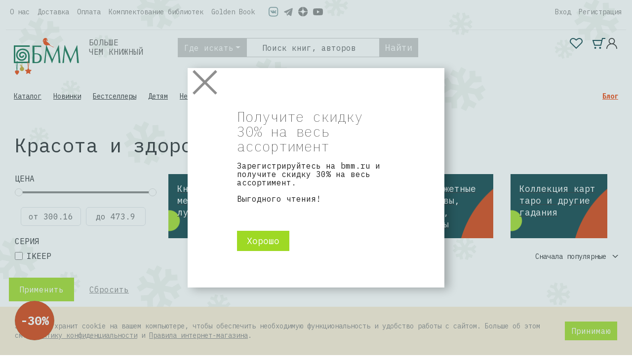

--- FILE ---
content_type: image/svg+xml
request_url: https://bmm.ru/images/close.svg
body_size: 247
content:
<svg width="15" height="15" viewBox="0 0 15 15" fill="none" xmlns="http://www.w3.org/2000/svg">
  <path fill-rule="evenodd" clip-rule="evenodd" d="M6.12647 7.18736L0.000114458 13.3137L1.06077 14.3744L7.18713 8.24802L13.3137 14.3746L14.3744 13.3139L8.24779 7.18736L14.3745 1.06066L13.3138 0L7.18713 6.1267L1.06066 0.000233883L0 1.06089L6.12647 7.18736Z" fill="#202020"/>
</svg>


--- FILE ---
content_type: image/svg+xml
request_url: https://bmm.ru/images/jcb.svg
body_size: 3745
content:
<?xml version="1.0" encoding="UTF-8" standalone="no"?>
<svg
   xmlns:dc="http://purl.org/dc/elements/1.1/"
   xmlns:cc="http://creativecommons.org/ns#"
   xmlns:rdf="http://www.w3.org/1999/02/22-rdf-syntax-ns#"
   xmlns:svg="http://www.w3.org/2000/svg"
   xmlns="http://www.w3.org/2000/svg"
   xmlns:sodipodi="http://sodipodi.sourceforge.net/DTD/sodipodi-0.dtd"
   xmlns:inkscape="http://www.inkscape.org/namespaces/inkscape"
   width="483.05026"
   height="362.26605"
   enable-background="new 0 0 780 500"
   version="1.1"
   viewBox="0 0 483.05026 362.26605"
   xml:space="preserve"
   id="svg1163"
   sodipodi:docname="jcb.svg"
   inkscape:version="0.92.5 (2060ec1f9f, 2020-04-08)"><metadata
     id="metadata1169"><rdf:RDF><cc:Work
         rdf:about=""><dc:format>image/svg+xml</dc:format><dc:type
           rdf:resource="http://purl.org/dc/dcmitype/StillImage" /><dc:title></dc:title></cc:Work></rdf:RDF></metadata><defs
     id="defs1167" /><sodipodi:namedview
     pagecolor="#ffffff"
     bordercolor="#666666"
     borderopacity="1"
     objecttolerance="10"
     gridtolerance="10"
     guidetolerance="10"
     inkscape:pageopacity="0"
     inkscape:pageshadow="2"
     inkscape:window-width="3248"
     inkscape:window-height="1798"
     id="namedview1165"
     showgrid="false"
     inkscape:zoom="0.472"
     inkscape:cx="-528.60385"
     inkscape:cy="181.125"
     inkscape:window-x="176"
     inkscape:window-y="54"
     inkscape:window-maximized="1"
     inkscape:current-layer="svg1163" /><path
     d="m 21.743267,217.04106 c -7.062,-2.094 -21.59199959,-8.773 -21.59199959,-8.773 l -0.147,-155.950005 c 0,0 -0.772,-17.423 18.45099959,-35.442 19.222,-18.0199995 40.171,-16.86099955 40.171,-16.86099955 h 90.418003 l -0.209,299.81000455 c 0,0 1.372,22.314 -15.166,40.623 -18.427,21.185 -44.620003,20.086 -44.620003,20.086 H 0.18026741 v -126.41 l 33.06999959,5.812 c 0,0 12.737,1.271 25.375,1.531 11.078,0.227 21.363,-0.744 28.187,-1.802 13.056,-2.025 19.799003,-3.797 32.157003,-11.146 18.415,-13.41 17.583,-34.005 17.583,-34.005 l -0.48,-72.116 -51.476003,0.287 v 70.875 c 0,0 0.484,13.295 -10.075,21.523 -4.629,3.607 -11.372,6.899 -23.941,6.899 -8.94,0.002 -20.986,-2.615 -28.837,-4.942 z m 146.460003,-75.944 V 61.654055 c 0,0 -0.917,-23.228 16.283,-41.034 17.199,-17.8069995 39.574,-18.4989995 39.574,-18.4989995 h 93.104 V 303.41106 c 0,0 1.139,22.137 -16.966,40.476 -18.037,18.271 -37.954,18.379 -37.954,18.379 h -94.041 v -138.37 c 0,0 12.447,13.138 47.743,18.108 16.568,2.332 36.17,1.98 52.283,0 18.21,-2.239 31.969,-6.314 31.969,-6.314 l -0.375,-25.08 c 0,0 -6.533,3.984 -26.501,10.044 -19.968,6.062 -69.859,8.817 -71.246,-36.365 -1.388,-45.184 41.112,-45.584 60.168,-43.199 19.056,2.387 37.954,12.656 37.954,12.656 v -24.525 c 0,0 -24.054,-5.432 -34.308,-6.556 -12.648,-1.385 -30.476,-2.882 -57.773,1.134 -27.296,4.018 -39.914,17.291 -39.914,17.291 v 0.001 z m 166.06,97.097 v 122.2 h 93.481 c 0,0 21.457,-2.045 33.991,-14.407 20.399,-15.591 21.315,-40.561 21.315,-40.561 V 0.00605545 h -89.149 c 0,0 -23.775,-0.738 -42.098,17.73799955 -18.322,18.477 -17.541,40.001 -17.541,40.001 v 64.906005 h 90.685 c 0,0 8.332,0.138 16.561,3.387 6.513,2.57 12.873,7.217 15.606,14.375 6.155,16.08 -3.152,27.646 -7.913,30.792 -6.269,5.442 -17.483,7.097 -17.483,7.097 0,0 16.229,1.643 25.396,9.972 3.029,2.698 6.517,7.212 7.923,11.733 1.854,5.959 1.117,11.765 1.117,11.765 0,0 -1.117,10.222 -9.672,17.141 -3.65,2.952 -8.61,5.663 -13.638,7.126 -6.759,1.967 -13.263,2.156 -13.263,2.156 h -95.318 v -0.002 z m 29.802,-96.229 v 29.373 h 32.173 c 0,0 15.076,-0.043 15.076,-14.708 0,-14.665 -15.077,-14.665 -15.077,-14.665 z m 34.412,46.624 h -34.412 v 31.56 h 34.412 c 0.099,0 16.966,0.979 16.966,-15.78 0,-16.758 -16.966,-15.78 -16.966,-15.78 z"
     id="path1161"
     inkscape:connector-curvature="0"
     style="fill:#ffffff;fill-opacity:0.5" /></svg>


--- FILE ---
content_type: image/svg+xml
request_url: https://bmm.ru/images/mastercard.svg
body_size: 4900
content:
<svg width="32" height="25" viewBox="0 0 32 25" fill="none" xmlns="http://www.w3.org/2000/svg">
<path fill-rule="evenodd" clip-rule="evenodd" d="M12.2985 9.889C12.2985 6.77431 13.7705 4.01172 16.033 2.22416C14.3702 0.924115 12.2712 0.138672 9.98139 0.138672C4.55675 0.138672 0.167969 4.49924 0.167969 9.889C0.167969 15.2788 4.55675 19.6393 9.98139 19.6393C12.2712 19.6393 14.3702 18.8539 16.033 17.5538C13.7705 15.7934 12.2985 13.0037 12.2985 9.889ZM30.3993 23.2687V20.9395H29.8268V22.2937C29.636 22.0499 29.3634 21.9145 29.009 21.9145C28.273 21.9145 27.7006 22.4833 27.7006 23.2687C27.7006 24.0541 28.273 24.6229 29.009 24.6229C29.3907 24.6229 29.6633 24.4875 29.8268 24.2437V24.5687H30.3993V23.2687ZM13.4984 21.9687H14.4252V22.4833H13.4984V23.6479C13.4984 23.9188 13.6074 24.0813 13.88 24.0813C14.0163 24.0813 14.2071 24.0542 14.3707 23.9459L14.5342 24.4334C14.3434 24.5417 14.0708 24.623 13.8255 24.623C13.1712 24.623 12.9259 24.2709 12.9259 23.675V22.4833H12.408V21.9687H12.9259V21.1833H13.4984V21.9687ZM5.94805 22.9437V24.5687H5.32108V23.1333C5.32108 22.6999 5.13026 22.4562 4.74863 22.4562C4.39426 22.4562 4.12166 22.6729 4.12166 23.1333V24.5687H3.54921V23.1333C3.54921 22.6999 3.3584 22.4562 2.97676 22.4562C2.59513 22.4562 2.34979 22.6729 2.34979 23.1333V24.5687H1.77734V21.9687H2.34979V22.2937C2.56787 21.9957 2.84047 21.9145 3.11306 21.9145C3.52195 21.9145 3.79455 22.077 3.98536 22.3749C4.2307 22.0228 4.58507 21.9145 4.91219 21.9145C5.56642 21.9145 5.94805 22.3208 5.94805 22.9437ZM19.2781 21.9145C18.9509 21.9145 18.7329 22.077 18.5966 22.2937V21.9687H18.0241V24.5687H18.5966V23.1062C18.5966 22.6729 18.7874 22.4291 19.1418 22.4291C19.2508 22.4291 19.3871 22.4562 19.4961 22.4833L19.6597 21.9416C19.5507 21.9145 19.3871 21.9145 19.2781 21.9145ZM10.8816 21.9145C11.2905 21.9145 11.6721 21.9957 11.9447 22.1853L11.6994 22.6458C11.5359 22.5645 11.2087 22.4291 10.8816 22.4291C10.5818 22.4291 10.391 22.5374 10.391 22.727C10.391 22.8895 10.5818 22.9437 10.8271 22.9708L11.0997 22.9979C11.6449 23.0791 11.9993 23.3229 11.9993 23.7833C11.9993 24.2708 11.5631 24.6229 10.7998 24.6229C10.391 24.6229 9.98206 24.5146 9.6822 24.2979L9.9548 23.8646C10.1456 24 10.4455 24.1354 10.8271 24.1354C11.2087 24.1354 11.4268 24 11.4268 23.8104C11.4268 23.675 11.2633 23.5937 10.9634 23.5395L10.6908 23.5125C10.1184 23.4312 9.79124 23.1875 9.79124 22.7541C9.79124 22.2395 10.2274 21.9145 10.8816 21.9145ZM27.1562 21.9145C26.8291 21.9145 26.611 22.077 26.4747 22.2937V21.9687H25.9023V24.5687H26.4747V23.1062C26.4747 22.6729 26.6656 22.4291 27.0199 22.4291C27.129 22.4291 27.2653 22.4562 27.3743 22.4833L27.5379 21.9416C27.4288 21.9145 27.2653 21.9145 27.1562 21.9145ZM21.2404 24.6229C20.3954 24.6229 19.8502 24.0541 19.8502 23.2687C19.8502 22.4833 20.3954 21.9145 21.2404 21.9145C21.6221 21.9145 21.8947 21.9957 22.1673 22.2124L21.8947 22.6729C21.6766 22.5103 21.4585 22.4291 21.2132 22.4291C20.7498 22.4562 20.4227 22.7812 20.4227 23.2687C20.4227 23.7833 20.7498 24.1083 21.2132 24.1083C21.4585 24.1083 21.6766 24.0271 21.8947 23.8646L22.1673 24.325C21.8947 24.5417 21.6221 24.6229 21.2404 24.6229ZM25.139 23.2687V21.9687H24.5665V22.2937C24.3757 22.0499 24.1031 21.9145 23.7488 21.9145C23.0128 21.9145 22.4403 22.4833 22.4403 23.2687C22.4403 24.0541 23.0128 24.6229 23.7488 24.6229C24.1304 24.6229 24.403 24.4875 24.5665 24.2437V24.5687H25.139V23.2687ZM23.8303 22.4291C23.3396 22.4291 23.0397 22.8083 23.0397 23.2687C23.0397 23.7292 23.3396 24.0813 23.8303 24.1083C24.2937 24.1083 24.6208 23.7292 24.6208 23.2687C24.6208 22.7812 24.2937 22.4291 23.8303 22.4291ZM16.1975 21.9145C15.4343 21.9145 14.8891 22.4562 14.8891 23.2687C14.8891 24.0812 15.4343 24.6229 16.2248 24.6229C16.6064 24.6229 16.9881 24.5146 17.2879 24.2708L17.0153 23.8646C16.7973 24.0271 16.5247 24.1354 16.2521 24.1354C15.8977 24.1354 15.5433 23.9729 15.4615 23.5125H17.397V23.2958C17.4242 22.4562 16.9336 21.9145 16.1975 21.9145ZM16.8515 23.0248C16.797 22.6185 16.5516 22.4019 16.1973 22.4019C15.7884 22.4019 15.543 22.6727 15.4885 23.0248H16.8515ZM29.0916 22.4291C28.601 22.4291 28.3011 22.8083 28.3011 23.2687C28.3011 23.7292 28.601 24.0813 29.0916 24.1083C29.555 24.1083 29.8822 23.7292 29.8822 23.2687C29.8822 22.7812 29.555 22.4291 29.0916 22.4291ZM9.16468 23.2687V21.9687H8.59223V22.2937C8.40141 22.0499 8.12882 21.9145 7.77445 21.9145C7.03844 21.9145 6.46599 22.4833 6.46599 23.2687C6.46599 24.0541 7.03844 24.6229 7.77445 24.6229C8.15608 24.6229 8.42867 24.4875 8.59223 24.2437V24.5687H9.16468V23.2687ZM7.82925 22.4291C7.33858 22.4291 7.03872 22.8083 7.03872 23.2687C7.03872 23.7292 7.33858 24.0813 7.82925 24.1083C8.29266 24.1083 8.61978 23.7292 8.61978 23.2687C8.61978 22.7812 8.29266 22.4291 7.82925 22.4291ZM22.1141 19.6398C27.5388 19.6398 31.9275 15.2793 31.9275 9.88949C31.9275 4.52681 27.5388 0.13916 22.1141 0.13916C19.8243 0.13916 17.7253 0.924603 16.0625 2.22465C18.325 4.01221 19.7971 6.7748 19.7971 9.88949C19.7971 13.0042 18.3523 15.7668 16.0625 17.5543C17.7253 18.8544 19.8243 19.6398 22.1141 19.6398Z" fill="white" opacity="0.5"/>
</svg>


--- FILE ---
content_type: image/svg+xml
request_url: https://bmm.ru/images/mirgrey.svg
body_size: 951
content:
<svg width="64" height="19" viewBox="0 0 64 19" fill="none" xmlns="http://www.w3.org/2000/svg">
<path fill-rule="evenodd" clip-rule="evenodd" d="M0.21875 0.277344V18.498H6.08061V8.7282H6.71565L9.98852 18.498H12.5775L15.8504 8.7282H16.4366V18.498H22.2984V0.277344H16.4366C16.4366 0.277344 14.7757 0.277344 13.8476 2.86633C11.7959 8.97244 11.2586 10.6822 11.2586 10.6822C11.2586 10.6822 11.0143 9.75402 8.6696 2.86633C7.79032 0.277344 6.08061 0.277344 6.08061 0.277344H0.21875ZM24.9863 0.277344V18.498H30.2132C30.2132 18.498 31.5321 18.498 32.1671 17.1791C35.6842 10.1448 36.7101 8.04431 36.7101 8.04431H37.3451V18.4491H43.207V0.277344H38.029C38.029 0.277344 36.7101 0.423889 36.075 1.59626C33.0464 7.55582 31.4832 10.6822 31.4832 10.6822H30.8482V0.277344H24.9863ZM44.7695 0.277344H56.8841C60.5477 0.277344 63.4298 3.11058 63.381 6.77424C63.381 7.16503 63.381 7.70237 63.2344 8.09316H53.6112C49.3125 8.09316 45.4046 4.3318 44.7695 0.277344ZM45.8438 18.4978V8.77688H62.9897C62.2081 11.3659 59.7657 13.3198 56.8836 13.3198H51.7056V18.4978H45.8438Z" fill="white" opacity="0.5"/>
</svg>


--- FILE ---
content_type: image/svg+xml
request_url: https://bmm.ru/images/new_year/logo_green.svg
body_size: 12384
content:
<svg width="458" height="265" viewBox="0 0 458 265" fill="none" xmlns="http://www.w3.org/2000/svg">
  <path fill-rule="evenodd" clip-rule="evenodd" d="M58.5 196.322L58.5 173H55.5L55.5 192.951C54.6886 191.762 53.5708 190.434 52.217 189.336C50.2763 187.762 47.724 186.566 44.8484 187.151C43.9651 187.331 43.1775 187.679 42.641 188.304C42.0559 188.986 41.9046 189.838 42.0535 190.645C42.1922 191.397 42.5811 192.095 43.0468 192.695C43.5226 193.308 44.1371 193.894 44.8333 194.421C45.8103 195.161 46.9939 195.819 48.2764 196.286C47.4798 196.731 46.7807 197.37 46.3024 198.271C46.0199 198.802 45.8689 199.361 45.9739 199.917C46.0885 200.522 46.4799 200.983 46.9766 201.271C47.439 201.538 47.98 201.654 48.5012 201.687C49.0337 201.72 49.6112 201.67 50.1923 201.552C50.8988 201.408 51.6392 201.158 52.3448 200.805V203.926C46.3394 205.872 42 211.481 42 218.097C42 226.328 48.7157 233 57 233C65.2843 233 72 226.328 72 218.097C72 211.481 67.6606 205.872 61.6552 203.926V200.111C61.6552 199.543 61.192 199.083 60.6207 199.083H60.584C60.4067 197.851 59.6011 196.821 58.5 196.322ZM51.8993 196.998C52.2103 197.005 52.5227 196.997 52.8351 196.972C53.214 196.979 53.578 197.006 53.9136 197.045C53.6028 197.67 53.1177 198.217 52.5217 198.674C51.6633 199.332 50.6159 199.769 49.6621 199.963C49.1863 200.06 48.7531 200.092 48.3948 200.069C48.0251 200.046 47.7951 199.97 47.6797 199.903C47.6073 199.861 47.6052 199.844 47.6032 199.828L47.6024 199.823C47.5896 199.755 47.5876 199.545 47.7942 199.156C48.4396 197.941 49.6906 197.331 51.1124 197.092C51.3738 197.048 51.6374 197.017 51.8993 196.998ZM57 198.056C57.6756 198.056 58.2504 198.485 58.4634 199.083H55.5366C55.7496 198.485 56.3244 198.056 57 198.056ZM50.8433 191.329C49.1968 189.993 47.289 189.186 45.2711 189.596C44.6252 189.727 44.3855 189.923 44.3201 189.999C44.3183 190.001 44.3165 190.003 44.3146 190.005C44.2987 190.021 44.2811 190.04 44.3028 190.157C44.3374 190.345 44.4711 190.667 44.8014 191.093C45.1215 191.505 45.5763 191.949 46.1464 192.381C47.2891 193.246 48.8019 193.99 50.386 194.324C51.4858 194.556 52.5824 194.584 53.6001 194.35C52.9115 193.355 51.9679 192.241 50.8433 191.329Z" fill="#C0A228"/>
  <path d="M457.131 176.553C452.795 176.314 448.459 176.075 444.219 175.884C443.456 161.546 442.837 146.635 441.884 131.723C440.931 116.908 439.025 102.187 436.118 87.1325C435.69 87.8494 435.451 88.1361 435.308 88.4707C422.11 115.904 409.531 143.624 399.763 172.586C399.477 173.399 399.334 174.307 398.953 175.072C398.62 175.645 398 176.075 397.524 176.553C397.047 176.075 396.333 175.693 396.142 175.072C392.759 165.752 389.9 156.193 385.993 147.065C377.798 127.757 369.126 108.639 360.645 89.4266C360.406 88.853 360.073 88.3273 359.453 87.2281C356.023 117.242 353.259 146.683 352.163 176.219C350.257 176.075 348.447 175.884 346.636 175.884C344.826 175.884 343.015 176.075 341.252 176.171C341.252 176.314 356.309 51.3355 356.309 51.2877C358.167 50.4752 358.882 51.4789 359.549 53.1039C372.557 83.9781 385.564 114.805 398.572 145.631C398.953 146.587 399.43 147.495 400.002 148.738C400.526 147.686 400.955 146.969 401.288 146.252C415.011 115.522 428.733 84.8384 442.456 54.1075C442.694 53.5818 442.789 53.0083 443.17 52.6259C443.694 52.0524 444.361 51.5745 444.933 51.0965C445.267 51.7179 445.791 52.3392 445.839 53.0083C446.458 59.8905 447.03 66.8205 447.649 73.7027C449.174 91.0037 450.651 108.257 452.271 125.558C453.7 140.947 455.225 156.289 456.75 171.678C456.845 172.539 457.036 173.399 457.226 174.211C457.131 174.976 457.131 175.789 457.131 176.553Z" fill="#0A6D4B"/>
  <path d="M110.876 176.6C73.8061 176.6 36.9745 176.6 0 176.6C0 135.164 0 93.8706 0 52.4341C37.1651 52.4341 74.2826 52.4341 111.495 52.4341C111.495 55.684 111.495 58.8383 111.495 62.2794C77.7609 62.2794 44.074 62.2794 10.1966 62.2794C10.1966 97.1684 10.1966 131.723 10.1966 166.42C40.3575 166.42 70.4231 166.42 100.87 166.42C100.87 165.273 100.87 164.079 100.87 162.932C100.822 150.123 101.061 137.267 100.632 124.458C100.489 119.344 99.3929 114.135 97.9158 109.26C93.7228 95.6868 84.098 88.1355 70.3278 85.7458C63.3713 84.551 56.4147 84.3598 49.6011 86.6539C29.4462 93.3927 19.7261 118.054 30.2562 135.737C37.5463 147.925 51.6976 153.66 63.9431 149.311C76.0455 145.009 83.0974 132.344 79.7621 120.874C76.8556 110.837 66.0872 104.863 56.0336 107.731C49.5535 109.595 45.5511 115.76 46.6946 122.164C47.5046 126.752 51.0306 129.907 55.5094 130.098C58.8448 130.241 61.5607 127.66 62.7995 123.168C62.8472 123.024 62.9425 122.881 63.1331 122.546C66.2301 122.546 69.4702 122.546 72.9008 122.546C72.9008 123.024 72.9485 123.55 72.9008 124.028C71.7573 132.583 65.0866 139.561 57.463 140.182C48.4576 140.899 40.1669 135.355 37.4034 126.848C33.0198 113.179 42.7399 98.6021 57.2248 97.1684C69.5178 95.9735 79.5715 100.179 86.1468 110.789C92.9604 121.782 92.2457 133.157 85.6704 144.006C74.2826 162.836 49.22 166.516 31.4474 152.274C11.8643 136.598 10.5301 106.87 28.6362 88.3266C38.5469 78.1945 50.697 74.0365 64.7054 74.8968C72.5673 75.4225 80.0956 76.9997 87.0998 80.7753C99.6788 87.562 106.492 98.5544 109.304 112.223C110.399 117.576 110.971 123.12 111.067 128.568C111.257 143.958 111.114 159.299 111.067 174.689C111.019 175.262 110.924 175.836 110.876 176.6Z" fill="#0A6D4B"/>
  <path d="M270.924 148.881C275.832 138.127 280.549 127.948 285.075 117.72C294.605 96.3086 304.087 74.8495 313.569 53.3904C313.712 53.0081 313.807 52.578 314.045 52.339C314.569 51.8611 315.189 51.4787 315.761 51.0486C316.046 51.6221 316.523 52.1478 316.571 52.7691C317.047 57.8352 317.476 62.9013 317.905 68.0151C319.954 90.908 321.955 113.849 324.051 136.741C325.242 149.741 326.577 162.741 327.863 175.693C327.863 175.836 327.815 175.98 327.768 176.171C323.479 176.171 319.144 176.171 314.617 176.171C314.426 146.587 312.425 116.907 306.946 87.2279C306.517 87.8014 306.279 88.0404 306.088 88.3749C292.89 115.76 280.358 143.385 270.638 172.252C270.305 173.303 270.067 174.402 269.59 175.406C269.352 175.884 268.685 176.41 268.113 176.505C267.779 176.553 267.065 175.932 266.922 175.502C258.202 145.344 243.003 117.815 231.138 88.9485C230.995 88.6139 230.805 88.2794 229.947 87.9448C228.518 102.617 226.898 117.242 225.659 131.962C224.42 146.682 223.61 161.498 222.61 176.171C219.179 176.171 215.558 176.171 211.746 176.171C218.321 134.878 222.324 93.1064 226.898 51.4309C229.09 50.3795 229.661 51.7177 230.328 53.3426C243.336 84.1692 256.344 115.043 269.352 145.87C269.828 146.635 270.257 147.495 270.924 148.881Z" fill="#0A6D4B"/>
  <path d="M192.306 53.7729C192.306 57.0707 192.306 60.3206 192.306 63.7617C176.725 64.0962 161.287 61.2765 145.23 62.5669C144.944 77.8606 144.658 92.8676 144.372 108.161C146.755 108.161 148.804 108.209 150.805 108.161C157.952 107.922 165.099 108.114 172.056 109.978C188.208 114.375 196.975 126.132 196.213 142.907C196.022 147.161 195.546 151.557 194.307 155.62C190.638 167.903 181.442 174.068 169.387 175.98C162.764 177.031 155.951 176.792 149.232 176.983C143.133 177.127 137.035 177.031 130.793 177.031C131.65 135.881 132.175 94.7316 130.84 53.8207C151.376 53.7729 171.865 53.7729 192.306 53.7729ZM144.611 114.518C144.611 121.161 144.563 127.183 144.611 133.205C144.753 143.719 145.039 154.234 145.135 164.748C145.182 167.425 145.992 168.906 148.804 168.954C152.806 169.05 156.904 169.671 160.858 169.241C171.817 168.142 179.917 160.973 182.204 150.171C183.11 145.87 183.3 141.282 182.967 136.885C182.062 124.22 174.724 116.191 162.145 114.613C156.713 113.944 151.043 114.518 144.611 114.518Z" fill="#0A6D4B"/>
  <path fill-rule="evenodd" clip-rule="evenodd" d="M22.0396 167.082C21.3758 167.757 20.7664 168.926 20.2838 170.678C19.8028 172.423 19.4853 174.607 19.3109 177.147C18.9623 182.228 19.1976 188.543 19.7137 195.241C20.2291 201.928 21.0196 208.939 21.7668 215.402C21.8214 215.874 21.8758 216.343 21.9298 216.81C23.5434 197.497 24.1823 184.5 24.0001 176.534L26.9993 176.466C27.2307 186.584 26.166 204.475 23.5492 232.48L20.5599 232.452C20.2613 228.473 19.6596 223.281 18.9901 217.504C18.9229 216.924 18.855 216.338 18.7866 215.747C18.0397 209.286 17.2429 202.222 16.7226 195.471C16.203 188.73 15.9542 182.242 16.318 176.942C16.4998 174.293 16.8375 171.891 17.3916 169.881C17.9388 167.895 18.7363 166.142 19.9394 164.939L19.9578 164.921L19.9768 164.903C20.3631 164.543 20.9027 164.193 21.4613 163.918C22.0247 163.64 22.7161 163.383 23.4264 163.288C24.1108 163.197 25.0491 163.228 25.8429 163.83C26.6893 164.471 26.9996 165.469 26.9996 166.5L23.9996 166.5C23.9996 166.388 23.9924 166.307 23.9835 166.249C23.943 166.25 23.8902 166.253 23.8231 166.262C23.5336 166.301 23.1626 166.423 22.7885 166.608C22.4269 166.786 22.1618 166.973 22.0396 167.082ZM23.9515 166.132C23.9519 166.132 23.9549 166.136 23.9592 166.148C23.9533 166.138 23.9511 166.133 23.9515 166.132Z" fill="#0A6D4B"/>
  <path fill-rule="evenodd" clip-rule="evenodd" d="M99.5015 166.5L101 166.5L101 163.5L99.4998 163.5C98.0304 163.5 97.0931 164.467 96.5754 165.524C96.0787 166.538 95.8293 167.863 95.7092 169.287C95.4662 172.169 95.7124 176.06 96.1828 180.242C96.8979 186.601 98.1649 193.893 99.1902 199.793C99.5166 201.672 99.8186 203.41 100.071 204.932L103.011 205.029C103.491 202.976 103.945 201.077 104.367 199.307C106.621 189.863 108 184.084 108 178L108 176.5L105 176.5L105 178C105 183.427 103.841 188.555 101.785 197.195C100.84 191.736 99.7896 185.47 99.164 179.907C98.6973 175.757 98.4817 172.111 98.6986 169.539C98.8086 168.235 99.0196 167.354 99.2696 166.843C99.3825 166.613 99.4716 166.524 99.5015 166.5Z" fill="#E94209"/>
  <path d="M102.417 209.919C103.988 209.574 105.164 208.174 105.164 206.5C105.164 204.567 103.597 203 101.664 203C99.7311 203 98.1641 204.567 98.1641 206.5C98.1641 208.174 99.34 209.574 100.911 209.919C100.468 210.095 100.08 210.435 99.848 210.937L94.6564 222.193C94.3651 222.824 93.7665 223.259 93.0757 223.341L80.767 224.801C79.0721 225.001 78.3915 227.096 79.6445 228.255L88.7448 236.671C89.2554 237.143 89.4841 237.846 89.3485 238.529L86.9329 250.686C86.6002 252.36 88.3821 253.655 89.8714 252.821L100.687 246.767C101.294 246.427 102.034 246.427 102.641 246.767L113.457 252.821C114.946 253.655 116.728 252.36 116.395 250.686L113.98 238.529C113.844 237.846 114.073 237.143 114.583 236.671L123.684 228.255C124.937 227.096 124.256 225.001 122.561 224.801L110.253 223.341C109.562 223.259 108.963 222.824 108.672 222.193L103.48 210.937C103.248 210.435 102.86 210.095 102.417 209.919Z" fill="#E94209"/>
  <path d="M22.5 260L20.3975 257.698C12.93 249.554 8 244.166 8 237.591C8 232.203 11.509 228 15.975 228C18.498 228 20.9195 229.413 22.5 231.627C24.0805 229.413 26.502 228 29.025 228C33.491 228 37 232.203 37 237.591C37 244.166 32.07 249.554 24.6025 257.698L22.5 260Z" fill="#E94209"/>
  <path fill-rule="evenodd" clip-rule="evenodd" d="M238.531 30.9206C230.826 25.3131 220.485 13.9374 220.485 13.9374L221.191 13.0499L220.102 12.0747L222.718 10.5826L220.264 10.3291L223.979 8.03736L221.417 8.29091L223.724 6.88661L220.647 6.12595L221.844 4C212.45 6.88661 206.296 17.097 206.296 17.097C206.296 17.097 201 20.1543 201 21.8512C203.218 23.5529 206.468 23.5529 206.468 23.5529C207.526 24.4213 207.512 26.0753 207.494 28.2931C207.459 32.5261 207.408 38.8129 214.757 45.6121C224.565 54.6858 234.701 52.3024 240.74 50.8821C241.597 50.6805 242.372 50.4984 243.052 50.3711C247.76 49.4893 267.675 60.5837 274.208 64.2234C275.262 64.8102 275.967 65.2032 276.205 65.321C277.918 66.1694 280.657 66.3401 280.995 65.1503C281.164 64.557 276.639 62.3105 271.391 59.7048C266.115 57.0859 260.109 54.104 257.403 52.0728C255.886 50.927 252.274 46.4703 252.274 46.4703C252.274 46.4703 254.33 47.1236 254.502 46.797C254.674 46.4703 246.237 36.528 238.531 30.9206ZM215.5 22C216.881 22 218 20.8807 218 19.5C218 18.1193 216.881 17 215.5 17C214.119 17 213 18.1193 213 19.5C213 20.8807 214.119 22 215.5 22Z" fill="#E94209"/>
  <path d="M229.342 16.0683C230.298 16.6611 231.179 18.5407 230.22 19.5C229.22 20.5 225.72 20 224.22 19.5C223.746 19.342 223.072 18.9844 222.231 18.5375C220.408 17.5699 217.798 16.184 214.72 15.5C214.345 15.4167 213.956 15.3333 213.559 15.2483C209.192 14.3125 203.845 13.1667 205.22 9.50001C205.491 8.95825 206.51 8.1083 208.6 8.23816C209.334 6.78961 210.473 4.80304 211.451 3.92561C212.913 2.6142 217.753 -1.58679 226.886 0.638835C230.108 1.42407 235.947 5.05136 235.299 13.4089C236.97 13.5732 238.276 14.9824 238.276 16.6964C238.276 18.5209 236.797 20 234.972 20C233.148 20 231.668 18.5209 231.668 16.6964C231.668 15.6386 232.166 14.6968 232.939 14.0922C232.246 12.5103 230.706 10.6986 227.745 10.3639C228.321 10.8815 229.041 14.4516 229.342 16.0683Z" fill="#E94209"/>
</svg>


--- FILE ---
content_type: image/svg+xml
request_url: https://bmm.ru/images/verifiedmastercard.svg
body_size: 23208
content:
<svg width="68" height="22" viewBox="0 0 68 22" fill="none" xmlns="http://www.w3.org/2000/svg">
<g opacity="0.5" clip-path="url(#clip0)">
<path d="M6.50398 14.9392C6.16794 14.6992 5.7839 14.5552 5.39986 14.4112C5.01581 14.2672 4.58376 14.2192 4.19972 14.2192C3.95969 14.2192 3.71966 14.2672 3.43163 14.3152C3.23961 14.3632 3.04758 14.4592 2.85556 14.5552C2.71154 14.6512 2.56753 14.7952 2.47152 14.9392C2.37551 15.0833 2.3275 15.2753 2.3275 15.4673C2.3275 15.6113 2.37551 15.7553 2.42351 15.8993C2.51952 16.0434 2.61553 16.1394 2.75955 16.1874C2.95157 16.2834 3.09559 16.3314 3.28761 16.3794C3.52764 16.4274 3.76767 16.4754 4.00769 16.5234L4.58376 16.6194C4.9198 16.6674 5.20783 16.7154 5.54387 16.8115C5.8319 16.9075 6.11994 17.0515 6.40797 17.2435C6.648 17.4355 6.84002 17.6275 6.98404 17.9156C7.12805 18.2036 7.22407 18.5397 7.22407 18.8757C7.22407 19.2597 7.12805 19.6438 6.93603 19.9798C6.74401 20.3159 6.55199 20.5559 6.26396 20.7959C5.92792 21.0359 5.59188 21.18 5.20783 21.276C4.77578 21.372 4.39174 21.468 3.95969 21.42C3.67166 21.42 3.38362 21.372 3.09559 21.324C2.80756 21.276 2.51952 21.228 2.23149 21.132C1.94346 21.0359 1.65542 20.9399 1.4154 20.7959C1.17537 20.6519 0.93534 20.5079 0.695312 20.3159L1.4154 19.2597C1.55941 19.4038 1.75143 19.4998 1.94346 19.6438C2.37551 19.8838 2.80756 20.0278 3.28761 20.1238C3.52764 20.1718 3.76767 20.1718 4.00769 20.1718C4.24772 20.1718 4.53576 20.1238 4.77578 20.0758C4.96781 20.0278 5.20783 19.9318 5.39986 19.8358C5.54387 19.7398 5.68789 19.5958 5.8319 19.4518C5.92792 19.3077 5.97592 19.1157 5.97592 18.9237C5.97592 18.5877 5.7839 18.2996 5.49587 18.2036C5.01581 18.0596 4.53576 17.9156 4.0557 17.8676L3.43163 17.7716C3.09559 17.7716 2.80756 17.6756 2.51952 17.5795C2.23149 17.4835 1.99146 17.3395 1.75143 17.1475C1.51141 16.9555 1.31938 16.7634 1.22337 16.4754C1.07936 16.1874 1.03135 15.8513 1.03135 15.5153C1.03135 15.1313 1.12736 14.7472 1.27138 14.4112C1.4634 14.0751 1.65542 13.8351 1.94346 13.5951C2.23149 13.3551 2.61553 13.211 2.95157 13.115C3.38362 13.019 3.76767 12.923 4.19972 12.971C4.72778 12.971 5.30384 13.019 5.8319 13.211C6.31196 13.3551 6.74401 13.5951 7.17606 13.8351L6.50398 14.9392ZM10.9685 15.5633C11.3525 15.5633 11.6886 15.6113 12.0246 15.8033C12.3607 15.9474 12.6487 16.1394 12.8887 16.4274C13.1287 16.7154 13.3208 17.0035 13.4168 17.3395C13.5608 17.7236 13.6088 18.1076 13.6088 18.5397C13.6088 18.6357 13.6088 18.6837 13.6088 18.7797C13.6088 18.8757 13.6088 18.9237 13.6088 19.0197H9.48033C9.52833 19.2597 9.57634 19.4518 9.72035 19.6918C9.81636 19.8838 9.96038 20.0278 10.1044 20.1238C10.2484 20.2198 10.3924 20.3159 10.5845 20.3639C10.7765 20.4119 10.9685 20.4599 11.1605 20.4599C11.4486 20.4599 11.7366 20.4119 12.0246 20.3159C12.3127 20.2198 12.5527 20.0758 12.7927 19.8838L13.4168 20.7479C13.0807 21.0359 12.7447 21.228 12.3127 21.372C11.9286 21.468 11.4966 21.564 11.1125 21.564C10.7285 21.564 10.3444 21.516 9.96038 21.372C9.62434 21.228 9.2883 21.0359 9.04828 20.7959C8.80825 20.5079 8.56822 20.2198 8.47221 19.8838C8.32819 19.4998 8.23218 19.0677 8.28019 18.6837C8.28019 18.2516 8.32819 17.8676 8.47221 17.4835C8.61623 17.1475 8.80825 16.8115 9.04828 16.5234C9.2883 16.2834 9.57634 16.0434 9.91238 15.8993C10.2004 15.6113 10.5845 15.5633 10.9685 15.5633ZM10.9685 16.6194C10.7765 16.6194 10.5845 16.6674 10.3924 16.7154C10.2484 16.7634 10.0564 16.8595 9.96038 17.0035C9.81636 17.1475 9.72035 17.2915 9.67235 17.4355C9.57634 17.6275 9.52833 17.8196 9.52833 18.0116H12.4567C12.4087 17.6275 12.2646 17.2915 11.9766 17.0035C11.6886 16.7634 11.3045 16.6194 10.9685 16.6194ZM17.4972 15.5633C17.8813 15.5633 18.3133 15.6593 18.6974 15.8033C19.0334 15.9474 19.3695 16.1874 19.6095 16.4754L18.7934 17.2915C18.6014 17.0995 18.4094 16.9555 18.1693 16.8595C17.9293 16.7634 17.6893 16.7154 17.4492 16.7154C17.2092 16.7154 17.0172 16.7634 16.7772 16.8595C16.5851 16.9555 16.3931 17.0515 16.2491 17.2435C16.1051 17.3875 15.9611 17.5795 15.9131 17.8196C15.7691 18.2996 15.7691 18.7797 15.9131 19.2597C16.0091 19.4518 16.1051 19.6438 16.2491 19.8358C16.3931 19.9798 16.5851 20.1238 16.7772 20.2198C16.9692 20.3159 17.2092 20.3639 17.4492 20.3639C17.6893 20.3639 17.9773 20.3159 18.2173 20.2198C18.4574 20.1238 18.6494 19.9798 18.8414 19.7878L19.6095 20.6519C19.3695 20.9399 19.0334 21.18 18.6974 21.324C18.3133 21.468 17.9293 21.564 17.5453 21.564C17.1132 21.564 16.7292 21.516 16.3451 21.324C15.625 21.0359 15.097 20.4599 14.8089 19.7878C14.5209 19.0197 14.5209 18.2036 14.8089 17.4355C15.097 16.7154 15.625 16.1394 16.3451 15.8993C16.6332 15.6113 17.0652 15.5153 17.4972 15.5633ZM25.8982 18.9237C25.8982 19.3077 25.8502 19.6918 25.6582 20.0758C25.5142 20.4119 25.2741 20.6519 25.0341 20.8919C24.7941 21.0839 24.5061 21.228 24.218 21.324C23.594 21.516 22.9219 21.516 22.2978 21.324C22.0098 21.228 21.7217 21.0839 21.4817 20.8919C21.2417 20.6999 21.0497 20.4119 20.9056 20.1238C20.7616 19.7398 20.6656 19.3557 20.6656 18.9717V15.7553H21.9138V18.8757C21.9138 19.1157 21.9618 19.3557 22.0098 19.5478C22.0578 19.7398 22.1538 19.8838 22.2978 20.0278C22.4418 20.1238 22.5858 20.2198 22.7299 20.2679C23.0659 20.3639 23.4499 20.3639 23.786 20.2679C23.93 20.2198 24.122 20.1238 24.218 20.0278C24.362 19.8838 24.4581 19.7398 24.5061 19.5478C24.6021 19.3077 24.6021 19.1157 24.6021 18.8757V15.7553H25.8502L25.8982 18.9237ZM30.3627 15.5633C30.5548 15.5633 30.6988 15.5633 30.8908 15.6113C31.0348 15.6593 31.1788 15.6593 31.3228 15.7073L30.9868 16.9075C30.8428 16.8595 30.6988 16.7634 30.5548 16.7634C30.4107 16.7154 30.2187 16.7154 30.0747 16.7154C29.8827 16.7154 29.6907 16.7634 29.5466 16.8115C29.4026 16.8595 29.2586 16.9555 29.1146 17.0995C28.9706 17.2435 28.9226 17.3875 28.8266 17.5795C28.7786 17.7716 28.7305 18.0116 28.7305 18.2036V21.276H27.5304V15.7073H28.7305V16.3314C28.9226 16.0914 29.1626 15.8513 29.4506 15.7553C29.6907 15.6113 30.0267 15.5633 30.3627 15.5633ZM34.4912 15.5633C34.8753 15.5633 35.2113 15.6113 35.5473 15.8033C35.8834 15.9474 36.1714 16.1394 36.4114 16.4274C36.6515 16.7154 36.8435 17.0035 36.9395 17.3395C37.0835 17.7236 37.1315 18.1076 37.1315 18.5397C37.1315 18.6357 37.1315 18.6837 37.1315 18.7797C37.1315 18.8757 37.1315 18.9237 37.1315 19.0197H33.003C33.051 19.2597 33.0991 19.4518 33.2431 19.6918C33.3391 19.8838 33.4831 20.0278 33.6271 20.1238C33.7711 20.2198 33.9151 20.3159 34.1072 20.3639C34.2992 20.4119 34.4912 20.4599 34.6832 20.4599C34.9713 20.4599 35.2593 20.4119 35.5473 20.3159C35.8354 20.2198 36.0754 20.0758 36.3154 19.8838L36.9395 20.7479C36.6035 21.0359 36.2674 21.228 35.8354 21.372C35.4513 21.468 35.0193 21.564 34.6352 21.564C34.2512 21.564 33.8671 21.516 33.4831 21.372C33.1471 21.228 32.811 21.0359 32.571 20.7959C32.331 20.5079 32.0909 20.2198 31.9949 19.8838C31.8509 19.4998 31.7549 19.0677 31.8029 18.6837C31.8029 18.2516 31.8509 17.8676 31.9949 17.4835C32.1389 17.1475 32.331 16.8115 32.571 16.5234C32.811 16.2834 33.099 16.0434 33.4351 15.8993C33.6751 15.6113 34.0592 15.5633 34.4912 15.5633ZM34.4912 16.6194C34.2992 16.6194 34.1072 16.6674 33.9151 16.7154C33.7711 16.7634 33.5791 16.8595 33.4831 17.0035C33.3391 17.1475 33.2431 17.2915 33.1951 17.4355C33.099 17.6275 33.051 17.8196 33.051 18.0116H35.9794C35.9314 17.6275 35.7874 17.2915 35.4993 17.0035C35.2593 16.7634 34.8753 16.6194 34.4912 16.6194ZM42.4601 12.971C42.7962 12.971 43.1802 13.019 43.5163 13.067C43.8523 13.163 44.1883 13.259 44.4764 13.4031C44.7644 13.5471 45.0044 13.7391 45.1964 13.9311C45.4365 14.1231 45.6285 14.3632 45.7725 14.6512L44.7164 15.3713C44.4764 14.9872 44.1403 14.6992 43.7563 14.5072C43.3242 14.3152 42.8922 14.1711 42.4121 14.1711C42.0281 14.1711 41.596 14.2192 41.26 14.4112C40.924 14.5552 40.5879 14.7472 40.3479 15.0352C40.0599 15.3233 39.8678 15.6593 39.7238 15.9954C39.4358 16.7634 39.4358 17.6275 39.7238 18.4436C39.8678 18.7797 40.0599 19.1157 40.3479 19.4038C40.5879 19.6918 40.924 19.8838 41.26 20.0278C41.644 20.1718 42.0281 20.2679 42.4121 20.2198C43.3242 20.2198 44.1883 19.7878 44.7164 19.0677L45.7725 19.7878C45.5805 20.0278 45.3885 20.2679 45.1484 20.4599C44.9084 20.6519 44.6204 20.8439 44.3804 20.9879C44.0923 21.132 43.7563 21.228 43.4682 21.324C42.5561 21.516 41.596 21.468 40.6839 21.132C39.6758 20.7479 38.8597 19.9318 38.4277 18.8757C37.9956 17.7716 37.9956 16.5714 38.4277 15.4673C38.8117 14.4592 39.6278 13.6431 40.6839 13.211C41.26 13.019 41.8361 12.875 42.4121 12.923L42.4601 12.971ZM49.661 15.5633C50.093 15.5633 50.4771 15.6593 50.8611 15.8033C51.1971 15.9474 51.5332 16.1394 51.8212 16.4274C52.1092 16.7154 52.3013 17.0035 52.4453 17.3875C52.7333 18.1556 52.7333 18.9717 52.4453 19.7398C52.3013 20.0758 52.0612 20.4119 51.8212 20.6519C51.5332 20.9399 51.1971 21.132 50.8611 21.276C50.093 21.564 49.2289 21.564 48.4608 21.276C48.1248 21.132 47.7887 20.9399 47.5007 20.6519C47.2127 20.3639 47.0207 20.0758 46.8766 19.7398C46.5886 18.9717 46.5886 18.1556 46.8766 17.3875C47.0207 17.0515 47.2127 16.7154 47.5007 16.4274C47.7887 16.1394 48.1248 15.9474 48.4608 15.8033C48.8449 15.6593 49.2289 15.5633 49.613 15.5633H49.661ZM49.661 16.7154C49.4209 16.7154 49.1809 16.7634 48.9409 16.8595C48.7489 16.9555 48.5568 17.0515 48.3648 17.2435C48.2208 17.3875 48.0768 17.5795 47.9808 17.8196C47.7887 18.2996 47.7887 18.7797 47.9808 19.2597C48.0768 19.4518 48.1728 19.6438 48.3648 19.8358C48.5088 19.9798 48.7008 20.1238 48.9409 20.2198C49.3729 20.4119 49.901 20.4119 50.333 20.2198C50.7651 20.0278 51.1011 19.6918 51.2451 19.2597C51.4372 18.7797 51.4372 18.2996 51.2451 17.8196C51.1491 17.6275 51.0531 17.4355 50.8611 17.2435C50.7171 17.0995 50.5251 16.9555 50.285 16.8595C50.045 16.7634 49.805 16.7154 49.5649 16.7634L49.661 16.7154ZM56.3817 15.5633C57.0538 15.5153 57.7259 15.8513 58.1579 16.3794V12.875H59.3581V21.324H58.1579V20.6519C57.9659 20.8919 57.6779 21.0839 57.3899 21.228C57.0538 21.372 56.7178 21.468 56.3337 21.468C55.5656 21.468 54.8456 21.18 54.3655 20.6519C54.1255 20.3639 53.8854 20.0758 53.7894 19.7398C53.5014 18.9717 53.5014 18.1076 53.7894 17.3875C53.9335 17.0515 54.1255 16.7154 54.3655 16.4274C54.8936 15.8993 55.6136 15.6113 56.3337 15.6113L56.3817 15.5633ZM56.5738 16.7154C56.3337 16.7154 56.0937 16.7634 55.8537 16.8595C55.6617 16.9555 55.4696 17.0995 55.3256 17.2435C55.1816 17.3875 55.0856 17.6275 54.9896 17.8196C54.8456 18.2516 54.8456 18.7797 54.9896 19.2117C55.0376 19.4038 55.1336 19.5958 55.2776 19.7878C55.4216 19.9318 55.6136 20.0758 55.8057 20.1718C56.2377 20.3639 56.7658 20.3639 57.1978 20.1718C57.3899 20.0758 57.5819 19.9318 57.7259 19.7878C57.8699 19.6438 58.0139 19.4518 58.0619 19.2117C58.2059 18.7317 58.2059 18.2516 58.0619 17.7716C57.9659 17.5795 57.8699 17.3875 57.7259 17.1955C57.5819 17.0515 57.3899 16.9075 57.1978 16.8115C56.9578 16.7154 56.7658 16.6674 56.5258 16.6674L56.5738 16.7154ZM63.4385 15.5633C63.8226 15.5633 64.1586 15.6113 64.4947 15.8033C64.8307 15.9474 65.1187 16.1394 65.3588 16.3794C65.5988 16.6674 65.7908 16.9555 65.8868 17.2915C66.0308 17.6756 66.0788 18.0596 66.0788 18.4916C66.0788 18.5877 66.0788 18.6357 66.0788 18.7317C66.0788 18.8277 66.0788 18.8757 66.0788 18.9717H61.9504C61.9984 19.2117 62.0464 19.4038 62.1904 19.6438C62.2864 19.8358 62.4304 19.9798 62.5744 20.0758C62.7185 20.1718 62.8625 20.2679 63.0545 20.3159C63.2465 20.3639 63.4386 20.4119 63.6306 20.4119C63.9186 20.4119 64.2066 20.3639 64.4947 20.2679C64.7827 20.1718 65.0227 20.0278 65.2628 19.8358L65.8868 20.6999C65.5508 20.9879 65.2148 21.18 64.7827 21.324C64.3987 21.42 63.9666 21.516 63.5826 21.516C63.1985 21.516 62.8145 21.468 62.4304 21.324C62.0944 21.18 61.7584 20.9879 61.5183 20.7479C61.2783 20.4599 61.0383 20.1718 60.9423 19.8358C60.7982 19.4518 60.7022 19.0197 60.7502 18.6357C60.7502 18.2036 60.7982 17.8196 60.9423 17.4355C61.0863 17.0995 61.2783 16.7634 61.5183 16.4754C61.7584 16.2354 62.0464 15.9954 62.3824 15.8513C62.6705 15.6113 63.0545 15.5633 63.4385 15.5633ZM66.6549 21.324V21.0359H66.7509V20.9879H66.4629V21.0359H66.5589V21.324H66.6549ZM67.231 21.324V20.9879H67.135L67.039 21.228L66.943 20.9879H66.8469V21.324H66.8949V21.0839L66.991 21.324H67.039L67.135 21.0839V21.324H67.231ZM63.3905 16.6194C63.1985 16.6194 63.0065 16.6674 62.8145 16.7154C62.6705 16.7634 62.4784 16.8595 62.3824 17.0035C62.2384 17.1475 62.1424 17.2915 62.0944 17.4355C61.9984 17.6275 61.9504 17.8196 61.9504 18.0116H64.8787C64.8307 17.6275 64.6867 17.2915 64.3987 17.0035C64.0626 16.7634 63.7266 16.6194 63.3905 16.6194Z" fill="white"/>
<path d="M10.5362 9.75474H9.19209V2.69793L6.6958 8.89064H5.25564L2.75935 2.79394V9.75474H1.36719V1.20975H3.47943L5.97572 7.30646L8.47201 1.20975H10.5843L10.5362 9.75474ZM17.7851 9.75474H16.5369V9.03466C16.3449 9.27468 16.0569 9.51471 15.7688 9.65873C15.4328 9.80275 15.0488 9.89876 14.7127 9.89876C13.9446 9.89876 13.1765 9.61072 12.6485 9.03466C12.3605 8.74662 12.1684 8.41058 12.0244 8.07455C11.7364 7.25845 11.7364 6.39435 12.0244 5.62626C12.1684 5.29022 12.3605 4.95419 12.6485 4.66615C13.1765 4.09009 13.9446 3.80205 14.7127 3.80205C15.0968 3.80205 15.4328 3.85006 15.7688 4.04208C16.0569 4.1861 16.2969 4.42613 16.5369 4.66615V3.89806H17.7851V9.75474ZM14.8087 4.95419C14.5687 4.95419 14.2807 5.00219 14.0887 5.0982C13.8966 5.19421 13.7046 5.33823 13.5606 5.48225C13.4166 5.67427 13.2726 5.86629 13.2246 6.05831C13.0805 6.53837 13.0805 7.01842 13.2246 7.49848C13.3206 7.73851 13.4166 7.93053 13.5606 8.07455C13.7046 8.26657 13.8966 8.36258 14.0887 8.45859C14.5687 8.65061 15.0488 8.65061 15.5288 8.45859C15.7208 8.36258 15.9129 8.21856 16.0569 8.07455C16.2009 7.88252 16.3449 7.6905 16.4409 7.49848C16.6329 7.01842 16.6329 6.49036 16.4409 6.01031C16.3449 5.77028 16.2489 5.57826 16.0569 5.43424C15.9129 5.29023 15.7208 5.14621 15.5288 5.0502C15.2888 5.00219 15.0488 4.95419 14.8087 4.95419ZM23.5937 5.33823C23.4977 5.29023 23.4017 5.24222 23.2577 5.19421C23.1137 5.14621 22.9697 5.0982 22.8257 5.0502C22.6816 5.00219 22.4896 4.95419 22.3456 4.95419C22.1536 4.90618 22.0096 4.90618 21.8175 4.90618C21.5295 4.90618 21.2415 4.95419 21.0014 5.0982C20.8094 5.19421 20.7134 5.38624 20.7134 5.57826C20.7134 5.67427 20.7614 5.77028 20.8094 5.81829C20.8574 5.9143 20.9534 5.9623 21.0014 6.01031C21.0975 6.05831 21.1935 6.10632 21.2895 6.10632L21.6735 6.20233L22.2496 6.29834C22.7777 6.34635 23.3057 6.53837 23.7378 6.87441C24.0738 7.16244 24.3138 7.59449 24.2658 8.02654C24.2658 8.31457 24.2178 8.5546 24.0738 8.79463C23.9298 9.03466 23.7858 9.22668 23.5457 9.3707C23.3057 9.56272 23.0177 9.70673 22.7297 9.75474C22.3456 9.85075 21.9616 9.89876 21.6255 9.89876C21.4815 9.89876 21.2895 9.89876 21.0975 9.85075C20.9054 9.85075 20.6654 9.80274 20.4734 9.75474C20.2334 9.70673 19.9933 9.61072 19.8013 9.51471C19.5613 9.4187 19.3213 9.27468 19.1292 9.13067L19.7053 8.17056C19.8013 8.26657 19.9453 8.31457 20.0413 8.41058C20.1854 8.5066 20.3294 8.5546 20.4734 8.60261C20.6654 8.65061 20.8094 8.69862 21.0014 8.74662C21.1935 8.79463 21.4335 8.79463 21.6255 8.79463C21.9616 8.79463 22.2976 8.74662 22.6336 8.60261C22.8257 8.5066 22.9697 8.31457 22.9697 8.07455C22.9697 7.88252 22.8737 7.73851 22.7297 7.6425C22.4896 7.49848 22.2496 7.45047 21.9616 7.40247L21.3375 7.30646C20.8574 7.25845 20.3294 7.01842 19.8973 6.73039C19.5613 6.44236 19.4173 6.01031 19.4173 5.57826C19.4173 5.29023 19.5133 5.0502 19.6093 4.81017C19.7053 4.57014 19.8973 4.37812 20.0893 4.2341C20.3294 4.04208 20.5694 3.94607 20.8574 3.85006C21.1935 3.75405 21.5295 3.70604 21.8655 3.70604C22.2976 3.70604 22.7296 3.80205 23.1137 3.94607C23.4977 4.04208 23.8338 4.1861 24.1698 4.37812L23.5937 5.33823ZM29.6424 5.0502H27.4342V7.59449C27.4342 7.73851 27.4342 7.93053 27.4822 8.07455C27.5302 8.21856 27.5782 8.31457 27.6742 8.41058C27.7702 8.5066 27.8662 8.5546 27.9623 8.60261C28.0583 8.65061 28.2023 8.65061 28.3463 8.65061C28.5383 8.65061 28.7783 8.60261 28.9704 8.5546C29.1624 8.45859 29.3544 8.41058 29.5464 8.26657L30.0265 9.27468C29.7865 9.4187 29.4984 9.56272 29.2584 9.65873C28.9224 9.75474 28.5863 9.85075 28.2503 9.85075C27.6742 9.89876 27.1462 9.70673 26.7141 9.27468C26.3301 8.79463 26.09 8.17056 26.186 7.54648V5.0502H25.0339V3.89806H26.138V2.12186H27.4342V3.89806H29.6424V5.0502ZM33.5789 3.75405C33.9629 3.75405 34.347 3.80205 34.683 3.99408C35.0191 4.13809 35.3071 4.33011 35.5471 4.61815C35.7872 4.90618 35.9792 5.24222 36.1232 5.57826C36.2672 5.9623 36.3152 6.39435 36.3152 6.8264C36.3152 6.92241 36.3152 6.97042 36.3152 7.06643C36.3152 7.16244 36.3152 7.21045 36.3152 7.30646H31.9947C32.0427 7.54648 32.0907 7.78651 32.2347 7.97854C32.3308 8.17056 32.4748 8.31457 32.6188 8.45859C32.7628 8.5546 32.9548 8.65061 33.1468 8.69862C33.3389 8.74662 33.5309 8.79463 33.7229 8.79463C34.011 8.79463 34.299 8.74662 34.587 8.65061C34.875 8.5546 35.1631 8.41058 35.4031 8.21856L36.0272 9.13067C35.6911 9.4187 35.3071 9.65873 34.875 9.75474C34.443 9.89876 34.059 9.94676 33.6269 9.94676C33.1949 9.94676 32.8108 9.89876 32.4268 9.70673C32.0427 9.56272 31.7547 9.3707 31.4667 9.08266C31.1786 8.79463 30.9866 8.45859 30.8426 8.12255C30.6986 7.73851 30.6026 7.30646 30.6026 6.87441C30.6026 6.44236 30.6506 6.01031 30.7946 5.62626C30.9386 5.29022 31.1306 4.95419 31.3706 4.66615C31.6107 4.37812 31.9467 4.1861 32.2828 4.04208C32.7628 3.85006 33.1469 3.75405 33.5789 3.75405ZM33.5309 4.90618C33.3389 4.90618 33.0988 4.95419 32.9068 5.00219C32.7148 5.0502 32.5708 5.14621 32.4268 5.29023C32.2827 5.43424 32.1867 5.57826 32.1387 5.77028C32.0427 5.9623 31.9947 6.15432 31.9467 6.34635H34.9711C34.9231 5.9623 34.779 5.57826 34.491 5.29023C34.299 5.0502 33.9149 4.90618 33.5309 4.90618ZM40.7317 3.75405C40.9237 3.75405 41.0678 3.75405 41.2598 3.80205C41.4038 3.85006 41.5478 3.85006 41.6918 3.94607L41.4038 5.19421C41.2598 5.0982 41.0678 5.0502 40.9237 5.0502C40.7797 5.00219 40.5877 5.00219 40.4437 5.00219C40.2517 5.00219 40.0596 5.0502 39.8676 5.0982C39.6756 5.14621 39.5316 5.24222 39.3876 5.38624C39.2436 5.53025 39.1475 5.67427 39.0995 5.86629C39.0035 6.05831 39.0035 6.29834 39.0035 6.53837V9.75474H37.7554V3.89806H39.0035V4.57014C39.1955 4.28211 39.4356 4.09009 39.7236 3.94607C40.0596 3.80205 40.3957 3.75405 40.7317 3.75405ZM45.1002 3.75405C45.5323 3.75405 45.9163 3.85006 46.3004 3.99408C46.6844 4.13809 47.0205 4.37812 47.2605 4.71416L46.4444 5.57826C46.2524 5.38624 46.0603 5.24222 45.8203 5.14621C45.5803 5.0502 45.3403 5.00219 45.0522 5.00219C44.8122 5.00219 44.5722 5.0502 44.3801 5.14621C44.1881 5.24222 43.9961 5.38624 43.8521 5.53025C43.7081 5.72227 43.564 5.9143 43.468 6.10632C43.276 6.58637 43.276 7.11444 43.468 7.6425C43.564 7.88252 43.6601 8.07455 43.8521 8.21856C43.9961 8.36258 44.1881 8.5066 44.3801 8.60261C44.5722 8.69862 44.8122 8.74662 45.0522 8.74662C45.3403 8.74662 45.5803 8.69862 45.8203 8.5546C46.0603 8.45859 46.2524 8.31457 46.4444 8.12255L47.2125 8.98665C46.9724 9.27468 46.6364 9.51471 46.2524 9.70673C45.8683 9.85075 45.4363 9.94676 45.0522 9.94676C44.6202 9.94676 44.1881 9.85075 43.8041 9.70673C43.084 9.4187 42.5079 8.84263 42.2199 8.07455C41.9319 7.30646 41.9319 6.44236 42.2199 5.62626C42.5079 4.90618 43.084 4.28211 43.8041 3.99408C44.2361 3.85006 44.6202 3.75405 45.1002 3.75405ZM54.0293 9.75474H52.7811V9.03466C52.5891 9.27468 52.3011 9.51471 52.013 9.65873C51.677 9.80275 51.2929 9.89876 50.9569 9.89876C50.1888 9.89876 49.4207 9.61072 48.8927 9.03466C48.6046 8.74662 48.4126 8.41058 48.2686 8.07455C47.9806 7.25845 47.9806 6.39435 48.2686 5.62626C48.4126 5.29022 48.6046 4.95419 48.8927 4.66615C49.4207 4.09009 50.1888 3.80205 50.9569 3.80205C51.3409 3.80205 51.677 3.85006 52.013 4.04208C52.3011 4.1861 52.5411 4.42613 52.7811 4.66615V3.89806H54.0293V9.75474ZM51.0529 4.95419C50.8129 4.95419 50.5249 5.00219 50.3328 5.0982C50.1408 5.19421 49.9488 5.33823 49.8048 5.48225C49.6608 5.67427 49.5167 5.86629 49.4687 6.05831C49.3247 6.53837 49.3247 7.01842 49.4687 7.49848C49.5647 7.73851 49.6608 7.93053 49.8048 8.07455C49.9488 8.26657 50.1408 8.36258 50.3328 8.45859C50.8129 8.65061 51.2929 8.65061 51.773 8.45859C51.965 8.36258 52.157 8.21856 52.3011 8.07455C52.4451 7.88252 52.5891 7.6905 52.6851 7.49848C52.8771 7.01842 52.8771 6.49036 52.6851 6.01031C52.5891 5.77028 52.4931 5.57826 52.3011 5.43424C52.157 5.29023 51.965 5.14621 51.773 5.0502C51.533 5.00219 51.2929 4.95419 51.0529 4.95419ZM58.8298 3.75405C59.0218 3.75405 59.1658 3.75405 59.3579 3.80205C59.5019 3.85006 59.6459 3.85006 59.7899 3.94607L59.5019 5.19421C59.3579 5.0982 59.1658 5.0502 59.0218 5.0502C58.8778 5.00219 58.6858 5.00219 58.5418 5.00219C58.3498 5.00219 58.1577 5.0502 57.9657 5.0982C57.8217 5.14621 57.6297 5.29022 57.5337 5.38624C57.3896 5.53025 57.2936 5.67427 57.2456 5.86629C57.1496 6.05831 57.1496 6.29834 57.1496 6.53837V9.75474H55.9015V3.89806H57.1496V4.57014C57.3416 4.28211 57.5817 4.09009 57.8697 3.94607C58.1577 3.80205 58.4938 3.75405 58.8298 3.75405ZM63.0063 3.75405C63.3903 3.75405 63.7264 3.80205 64.0624 3.99408C64.3504 4.13809 64.5905 4.37812 64.8305 4.61815V0.969727H66.0787V9.75474H64.8305V9.03466C64.6385 9.27468 64.3504 9.51471 64.0624 9.65873C63.7264 9.80275 63.3423 9.89876 63.0063 9.89876C62.2382 9.89876 61.4701 9.61072 60.9421 9.03466C60.654 8.74662 60.462 8.41058 60.318 8.07455C60.0299 7.25845 60.0299 6.39435 60.318 5.62626C60.462 5.29022 60.654 4.95419 60.9421 4.66615C61.5181 4.09009 62.2382 3.75405 63.0063 3.75405ZM67.6148 9.17867C67.6628 9.17867 67.7108 9.22668 67.7588 9.22668C67.8068 9.22668 67.8549 9.27468 67.8549 9.32269C67.9029 9.3707 67.9029 9.4187 67.9509 9.4187C67.9989 9.51471 67.9989 9.61072 67.9509 9.70673C67.9509 9.75474 67.9029 9.80274 67.8549 9.80274C67.8068 9.85075 67.7588 9.85075 67.7588 9.89876C67.7108 9.89876 67.6628 9.94676 67.6148 9.94676C67.4708 9.94676 67.3268 9.85075 67.2788 9.70673C67.2308 9.61072 67.2308 9.51471 67.2788 9.4187C67.3268 9.32269 67.3748 9.27468 67.4708 9.22668C67.5188 9.17867 67.5668 9.17867 67.6148 9.17867ZM67.6148 9.80274C67.6628 9.80274 67.7108 9.80274 67.7108 9.80274C67.7588 9.80274 67.7588 9.75474 67.8068 9.75474C67.9029 9.65873 67.9029 9.46671 67.8068 9.3707C67.7588 9.32269 67.7588 9.32269 67.7108 9.32269C67.6628 9.32269 67.6148 9.32269 67.6148 9.32269C67.5668 9.32269 67.5188 9.32269 67.5188 9.32269C67.3748 9.3707 67.2788 9.56272 67.3748 9.70673C67.3748 9.75474 67.4228 9.80274 67.4708 9.80274C67.5188 9.85075 67.5188 9.85075 67.5668 9.85075C67.5188 9.85075 67.5668 9.85075 67.6148 9.80274ZM67.6148 9.32269C67.6628 9.32269 67.6628 9.32269 67.7108 9.3707C67.7108 9.3707 67.7588 9.4187 67.7588 9.46671C67.7588 9.51471 67.7588 9.51471 67.7108 9.56272C67.7108 9.56272 67.6628 9.61072 67.6148 9.61072L67.7108 9.75474H67.6148L67.5188 9.61072H67.4708V9.75474H67.4228V9.4187H67.6148V9.32269ZM67.5188 9.4187V9.51471H67.6148H67.6628C67.6628 9.51471 67.6628 9.51471 67.6628 9.46671C67.6628 9.46671 67.6628 9.46671 67.6628 9.4187H67.6148H67.5188ZM63.1503 4.90618C62.9103 4.90618 62.6222 4.95419 62.4302 5.0502C62.2382 5.14621 62.0462 5.29023 61.9022 5.43424C61.7581 5.62626 61.6141 5.81829 61.5661 6.01031C61.4221 6.49036 61.4221 6.97042 61.5661 7.45047C61.6621 7.6905 61.7581 7.88252 61.9022 8.02654C62.0462 8.21856 62.2382 8.31457 62.4302 8.41058C62.9103 8.60261 63.3903 8.60261 63.8704 8.41058C64.0624 8.31457 64.2544 8.17056 64.3985 8.02654C64.5425 7.83452 64.6865 7.6425 64.7825 7.45047C64.9745 6.97042 64.9745 6.44236 64.7825 5.9623C64.6865 5.72227 64.5905 5.53025 64.3985 5.38624C64.2544 5.24222 64.0624 5.0982 63.8704 5.00219C63.6304 4.95419 63.3903 4.95419 63.1503 4.90618Z" fill="white"/>
</g>
<defs>
<clipPath id="clip0">
<rect width="67.3038" height="20.4984" fill="white" transform="translate(0.695312 0.969727)"/>
</clipPath>
</defs>
</svg>
